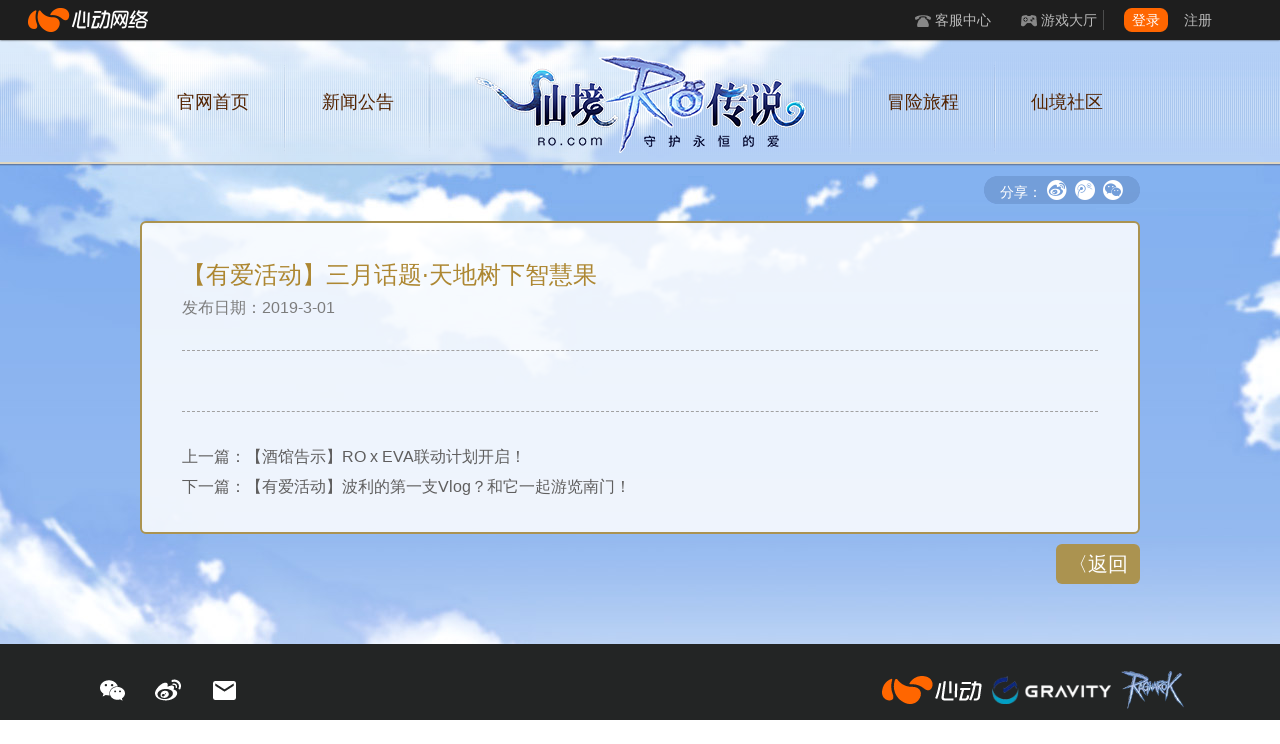

--- FILE ---
content_type: text/html; charset=UTF-8
request_url: http://ro.xd.com/6108/
body_size: 7431
content:
<!DOCTYPE html>
<html dir="ltr" lang="zh-CN" class="is-pc">
<head>
        <meta http-equiv="Content-Type" content="text/html; charset=utf-8" />
            <link type='text/css' rel='stylesheet' href='http://web.xdcdn.net/xd/assets.php?css=/css/layout/reset.css,/vendor/fancybox/2_1_5/jquery.fancybox.css,/css/layout/carousel.css,/vendor/intl-tel-input/build/css/intlTelInput.css?1,/css/layout/topnav_v2.css?v19,/css/elements/button.css,/../game/template/css/elements/popup_block.css?1555492606,/../game/ro/css/category.css?1555492603'/>        
<link href="http://web.xdcdn.net/game/ro/imgs/favicon.ico?1611721615" type="image/x-icon" rel="shortcut icon bookmark" />
<link rel="apple-touch-icon-precomposed" href="http://web.xdcdn.net/game/ro/imgs/mobile_icon/icon-60.png?1640172655">
<link rel="apple-touch-icon-precomposed" sizes="76x76" href="http://web.xdcdn.net/game/ro/imgs/mobile_icon/icon-76.png?1640172655">
<link rel="apple-touch-icon-precomposed" sizes="120x120" href="http://web.xdcdn.net/game/ro/imgs/mobile_icon/icon-120.png?1640172655">
<link rel="apple-touch-icon-precomposed" sizes="152x152" href="http://web.xdcdn.net/game/ro/imgs/mobile_icon/icon-152.png?1640172655">
        
    <!-- title -->
    <title>【有爱活动】三月话题·天地树下智慧果 - 仙境传说RO - 心动网络</title>

  <meta name='robots' content='index, follow, max-image-preview:large, max-snippet:-1, max-video-preview:-1' />

	<!-- This site is optimized with the Yoast SEO plugin v16.1.1 - https://yoast.com/wordpress/plugins/seo/ -->
	<meta name="description" content="由心动网络出品的《仙境传说RO：守护永恒的爱》，是经典同名端游正版授权并重制的正统MMORPG手游。游戏继承了RO标志性的卡通风格，完美重现了原作转职、卡片、换装、MVP、GVG等经典玩法，让每位初心者找回当年最纯粹的感动。新作预计将于2016年Q2登陆各大手游平台，RO手游从“心”回归，我们在南门，不见不散！" />
	<link rel="canonical" href="https://ro.xd.com/6108/" />
	<meta property="og:locale" content="zh_CN" />
	<meta property="og:type" content="article" />
	<meta property="og:title" content="【有爱活动】三月话题·天地树下智慧果" />
	<meta property="og:description" content="由心动网络出品的《仙境传说RO：守护永恒的爱》，是经典同名端游正版授权并重制的正统MMORPG手游。游戏继承了RO标志性的卡通风格，完美重现了原作转职、卡片、换装、MVP、GVG等经典玩法，让每位初心者找回当年最纯粹的感动。新作预计将于2016年Q2登陆各大手游平台，RO手游从“心”回归，我们在南门，不见不散！" />
	<meta property="og:url" content="https://ro.xd.com/6108/" />
	<meta property="og:site_name" content="仙境传说RO" />
	<meta property="article:published_time" content="2019-03-01T03:43:18+00:00" />
	<meta property="article:modified_time" content="2019-04-02T03:04:55+00:00" />
	<meta name="twitter:card" content="summary_large_image" />
	<meta name="twitter:label1" content="Written by">
	<meta name="twitter:data1" content="chenzhilin">
	<script type="application/ld+json" class="yoast-schema-graph">{"@context":"https://schema.org","@graph":[{"@type":"WebSite","@id":"https://ro.xd.com/#website","url":"https://ro.xd.com/","name":"\u4ed9\u5883\u4f20\u8bf4RO","description":"\u5fc3\u52a8\u6e38\u620f","potentialAction":[{"@type":"SearchAction","target":"https://ro.xd.com/?s={search_term_string}","query-input":"required name=search_term_string"}],"inLanguage":"zh-CN"},{"@type":"WebPage","@id":"https://ro.xd.com/6108/#webpage","url":"https://ro.xd.com/6108/","name":"\u3010\u6709\u7231\u6d3b\u52a8\u3011\u4e09\u6708\u8bdd\u9898\u00b7\u5929\u5730\u6811\u4e0b\u667a\u6167\u679c","isPartOf":{"@id":"https://ro.xd.com/#website"},"datePublished":"2019-03-01T03:43:18+00:00","dateModified":"2019-04-02T03:04:55+00:00","author":{"@id":"https://ro.xd.com/#/schema/person/5a7fd5cd57d0a30c52348010620a157d"},"description":"\u7531\u5fc3\u52a8\u7f51\u7edc\u51fa\u54c1\u7684\u300a\u4ed9\u5883\u4f20\u8bf4RO\uff1a\u5b88\u62a4\u6c38\u6052\u7684\u7231\u300b\uff0c\u662f\u7ecf\u5178\u540c\u540d\u7aef\u6e38\u6b63\u7248\u6388\u6743\u5e76\u91cd\u5236\u7684\u6b63\u7edfMMORPG\u624b\u6e38\u3002\u6e38\u620f\u7ee7\u627f\u4e86RO\u6807\u5fd7\u6027\u7684\u5361\u901a\u98ce\u683c\uff0c\u5b8c\u7f8e\u91cd\u73b0\u4e86\u539f\u4f5c\u8f6c\u804c\u3001\u5361\u7247\u3001\u6362\u88c5\u3001MVP\u3001GVG\u7b49\u7ecf\u5178\u73a9\u6cd5\uff0c\u8ba9\u6bcf\u4f4d\u521d\u5fc3\u8005\u627e\u56de\u5f53\u5e74\u6700\u7eaf\u7cb9\u7684\u611f\u52a8\u3002\u65b0\u4f5c\u9884\u8ba1\u5c06\u4e8e2016\u5e74Q2\u767b\u9646\u5404\u5927\u624b\u6e38\u5e73\u53f0\uff0cRO\u624b\u6e38\u4ece\u201c\u5fc3\u201d\u56de\u5f52\uff0c\u6211\u4eec\u5728\u5357\u95e8\uff0c\u4e0d\u89c1\u4e0d\u6563\uff01","breadcrumb":{"@id":"https://ro.xd.com/6108/#breadcrumb"},"inLanguage":"zh-CN","potentialAction":[{"@type":"ReadAction","target":["https://ro.xd.com/6108/"]}]},{"@type":"BreadcrumbList","@id":"https://ro.xd.com/6108/#breadcrumb","itemListElement":[{"@type":"ListItem","position":1,"item":{"@type":"WebPage","@id":"https://ro.xd.com/","url":"https://ro.xd.com/","name":"Home"}},{"@type":"ListItem","position":2,"item":{"@type":"WebPage","@id":"https://ro.xd.com/6108/","url":"https://ro.xd.com/6108/","name":"\u3010\u6709\u7231\u6d3b\u52a8\u3011\u4e09\u6708\u8bdd\u9898\u00b7\u5929\u5730\u6811\u4e0b\u667a\u6167\u679c"}}]},{"@type":"Person","@id":"https://ro.xd.com/#/schema/person/5a7fd5cd57d0a30c52348010620a157d","name":"chenzhilin","image":{"@type":"ImageObject","@id":"https://ro.xd.com/#personlogo","inLanguage":"zh-CN","url":"http://2.gravatar.com/avatar/b5ad215a1b76f71afed2d139ec255c8e?s=96&d=mm&r=g","contentUrl":"http://2.gravatar.com/avatar/b5ad215a1b76f71afed2d139ec255c8e?s=96&d=mm&r=g","caption":"chenzhilin"}}]}</script>
	<!-- / Yoast SEO plugin. -->


<link rel='dns-prefetch' href='//s.w.org' />
<link rel="alternate" type="application/rss+xml" title="仙境传说RO &raquo; Feed" href="http://ro.xd.com/feed/" />
<link rel="alternate" type="application/rss+xml" title="仙境传说RO &raquo; 评论Feed" href="http://ro.xd.com/comments/feed/" />
<link rel="alternate" type="application/rss+xml" title="仙境传说RO &raquo; 【有爱活动】三月话题·天地树下智慧果评论Feed" href="http://ro.xd.com/6108/feed/" />
<link rel='stylesheet' id='wp-block-library-css'  href='http://ro.xd.com/wp-includes/css/dist/block-library/style.min.css?ver=5.9' type='text/css' media='all' />
<style id='global-styles-inline-css' type='text/css'>
body{--wp--preset--color--black: #000000;--wp--preset--color--cyan-bluish-gray: #abb8c3;--wp--preset--color--white: #ffffff;--wp--preset--color--pale-pink: #f78da7;--wp--preset--color--vivid-red: #cf2e2e;--wp--preset--color--luminous-vivid-orange: #ff6900;--wp--preset--color--luminous-vivid-amber: #fcb900;--wp--preset--color--light-green-cyan: #7bdcb5;--wp--preset--color--vivid-green-cyan: #00d084;--wp--preset--color--pale-cyan-blue: #8ed1fc;--wp--preset--color--vivid-cyan-blue: #0693e3;--wp--preset--color--vivid-purple: #9b51e0;--wp--preset--gradient--vivid-cyan-blue-to-vivid-purple: linear-gradient(135deg,rgba(6,147,227,1) 0%,rgb(155,81,224) 100%);--wp--preset--gradient--light-green-cyan-to-vivid-green-cyan: linear-gradient(135deg,rgb(122,220,180) 0%,rgb(0,208,130) 100%);--wp--preset--gradient--luminous-vivid-amber-to-luminous-vivid-orange: linear-gradient(135deg,rgba(252,185,0,1) 0%,rgba(255,105,0,1) 100%);--wp--preset--gradient--luminous-vivid-orange-to-vivid-red: linear-gradient(135deg,rgba(255,105,0,1) 0%,rgb(207,46,46) 100%);--wp--preset--gradient--very-light-gray-to-cyan-bluish-gray: linear-gradient(135deg,rgb(238,238,238) 0%,rgb(169,184,195) 100%);--wp--preset--gradient--cool-to-warm-spectrum: linear-gradient(135deg,rgb(74,234,220) 0%,rgb(151,120,209) 20%,rgb(207,42,186) 40%,rgb(238,44,130) 60%,rgb(251,105,98) 80%,rgb(254,248,76) 100%);--wp--preset--gradient--blush-light-purple: linear-gradient(135deg,rgb(255,206,236) 0%,rgb(152,150,240) 100%);--wp--preset--gradient--blush-bordeaux: linear-gradient(135deg,rgb(254,205,165) 0%,rgb(254,45,45) 50%,rgb(107,0,62) 100%);--wp--preset--gradient--luminous-dusk: linear-gradient(135deg,rgb(255,203,112) 0%,rgb(199,81,192) 50%,rgb(65,88,208) 100%);--wp--preset--gradient--pale-ocean: linear-gradient(135deg,rgb(255,245,203) 0%,rgb(182,227,212) 50%,rgb(51,167,181) 100%);--wp--preset--gradient--electric-grass: linear-gradient(135deg,rgb(202,248,128) 0%,rgb(113,206,126) 100%);--wp--preset--gradient--midnight: linear-gradient(135deg,rgb(2,3,129) 0%,rgb(40,116,252) 100%);--wp--preset--duotone--dark-grayscale: url('#wp-duotone-dark-grayscale');--wp--preset--duotone--grayscale: url('#wp-duotone-grayscale');--wp--preset--duotone--purple-yellow: url('#wp-duotone-purple-yellow');--wp--preset--duotone--blue-red: url('#wp-duotone-blue-red');--wp--preset--duotone--midnight: url('#wp-duotone-midnight');--wp--preset--duotone--magenta-yellow: url('#wp-duotone-magenta-yellow');--wp--preset--duotone--purple-green: url('#wp-duotone-purple-green');--wp--preset--duotone--blue-orange: url('#wp-duotone-blue-orange');--wp--preset--font-size--small: 13px;--wp--preset--font-size--medium: 20px;--wp--preset--font-size--large: 36px;--wp--preset--font-size--x-large: 42px;}.has-black-color{color: var(--wp--preset--color--black) !important;}.has-cyan-bluish-gray-color{color: var(--wp--preset--color--cyan-bluish-gray) !important;}.has-white-color{color: var(--wp--preset--color--white) !important;}.has-pale-pink-color{color: var(--wp--preset--color--pale-pink) !important;}.has-vivid-red-color{color: var(--wp--preset--color--vivid-red) !important;}.has-luminous-vivid-orange-color{color: var(--wp--preset--color--luminous-vivid-orange) !important;}.has-luminous-vivid-amber-color{color: var(--wp--preset--color--luminous-vivid-amber) !important;}.has-light-green-cyan-color{color: var(--wp--preset--color--light-green-cyan) !important;}.has-vivid-green-cyan-color{color: var(--wp--preset--color--vivid-green-cyan) !important;}.has-pale-cyan-blue-color{color: var(--wp--preset--color--pale-cyan-blue) !important;}.has-vivid-cyan-blue-color{color: var(--wp--preset--color--vivid-cyan-blue) !important;}.has-vivid-purple-color{color: var(--wp--preset--color--vivid-purple) !important;}.has-black-background-color{background-color: var(--wp--preset--color--black) !important;}.has-cyan-bluish-gray-background-color{background-color: var(--wp--preset--color--cyan-bluish-gray) !important;}.has-white-background-color{background-color: var(--wp--preset--color--white) !important;}.has-pale-pink-background-color{background-color: var(--wp--preset--color--pale-pink) !important;}.has-vivid-red-background-color{background-color: var(--wp--preset--color--vivid-red) !important;}.has-luminous-vivid-orange-background-color{background-color: var(--wp--preset--color--luminous-vivid-orange) !important;}.has-luminous-vivid-amber-background-color{background-color: var(--wp--preset--color--luminous-vivid-amber) !important;}.has-light-green-cyan-background-color{background-color: var(--wp--preset--color--light-green-cyan) !important;}.has-vivid-green-cyan-background-color{background-color: var(--wp--preset--color--vivid-green-cyan) !important;}.has-pale-cyan-blue-background-color{background-color: var(--wp--preset--color--pale-cyan-blue) !important;}.has-vivid-cyan-blue-background-color{background-color: var(--wp--preset--color--vivid-cyan-blue) !important;}.has-vivid-purple-background-color{background-color: var(--wp--preset--color--vivid-purple) !important;}.has-black-border-color{border-color: var(--wp--preset--color--black) !important;}.has-cyan-bluish-gray-border-color{border-color: var(--wp--preset--color--cyan-bluish-gray) !important;}.has-white-border-color{border-color: var(--wp--preset--color--white) !important;}.has-pale-pink-border-color{border-color: var(--wp--preset--color--pale-pink) !important;}.has-vivid-red-border-color{border-color: var(--wp--preset--color--vivid-red) !important;}.has-luminous-vivid-orange-border-color{border-color: var(--wp--preset--color--luminous-vivid-orange) !important;}.has-luminous-vivid-amber-border-color{border-color: var(--wp--preset--color--luminous-vivid-amber) !important;}.has-light-green-cyan-border-color{border-color: var(--wp--preset--color--light-green-cyan) !important;}.has-vivid-green-cyan-border-color{border-color: var(--wp--preset--color--vivid-green-cyan) !important;}.has-pale-cyan-blue-border-color{border-color: var(--wp--preset--color--pale-cyan-blue) !important;}.has-vivid-cyan-blue-border-color{border-color: var(--wp--preset--color--vivid-cyan-blue) !important;}.has-vivid-purple-border-color{border-color: var(--wp--preset--color--vivid-purple) !important;}.has-vivid-cyan-blue-to-vivid-purple-gradient-background{background: var(--wp--preset--gradient--vivid-cyan-blue-to-vivid-purple) !important;}.has-light-green-cyan-to-vivid-green-cyan-gradient-background{background: var(--wp--preset--gradient--light-green-cyan-to-vivid-green-cyan) !important;}.has-luminous-vivid-amber-to-luminous-vivid-orange-gradient-background{background: var(--wp--preset--gradient--luminous-vivid-amber-to-luminous-vivid-orange) !important;}.has-luminous-vivid-orange-to-vivid-red-gradient-background{background: var(--wp--preset--gradient--luminous-vivid-orange-to-vivid-red) !important;}.has-very-light-gray-to-cyan-bluish-gray-gradient-background{background: var(--wp--preset--gradient--very-light-gray-to-cyan-bluish-gray) !important;}.has-cool-to-warm-spectrum-gradient-background{background: var(--wp--preset--gradient--cool-to-warm-spectrum) !important;}.has-blush-light-purple-gradient-background{background: var(--wp--preset--gradient--blush-light-purple) !important;}.has-blush-bordeaux-gradient-background{background: var(--wp--preset--gradient--blush-bordeaux) !important;}.has-luminous-dusk-gradient-background{background: var(--wp--preset--gradient--luminous-dusk) !important;}.has-pale-ocean-gradient-background{background: var(--wp--preset--gradient--pale-ocean) !important;}.has-electric-grass-gradient-background{background: var(--wp--preset--gradient--electric-grass) !important;}.has-midnight-gradient-background{background: var(--wp--preset--gradient--midnight) !important;}.has-small-font-size{font-size: var(--wp--preset--font-size--small) !important;}.has-medium-font-size{font-size: var(--wp--preset--font-size--medium) !important;}.has-large-font-size{font-size: var(--wp--preset--font-size--large) !important;}.has-x-large-font-size{font-size: var(--wp--preset--font-size--x-large) !important;}
</style>
<link rel="https://api.w.org/" href="http://ro.xd.com/wp-json/" /><link rel="alternate" type="application/json" href="http://ro.xd.com/wp-json/wp/v2/posts/6108" /><link rel='shortlink' href='http://ro.xd.com/?p=6108' />
<link rel="alternate" type="application/json+oembed" href="http://ro.xd.com/wp-json/oembed/1.0/embed?url=http%3A%2F%2Fro.xd.com%2F6108%2F" />
<link rel="alternate" type="text/xml+oembed" href="http://ro.xd.com/wp-json/oembed/1.0/embed?url=http%3A%2F%2Fro.xd.com%2F6108%2F&#038;format=xml" />
</head>
<body >
        <div id="topnav" class="clearfix">
    <a class="logo float-left hide-text" target="_blank" href="http://www.xd.com" onclick="ga('send','event','top-logo','click',location.hostname)">心动网络</a>
        <div class="topnav-notice">
        <div id="ann_box" class="ann" style="height:40px;overflow:hidden;">
                                                                                    </div>
    </div>
        <ul class="topnav-links clearfix float-right">
        <li><a class="sec sec2" target="_blank" href="http://www.xd.com/service" onclick="ga('send','event','top-service','click',location.hostname)">客服中心</a></li>
        <li class="relative topnav-dropdown-container" id="topnavGameCenter" >
            <a class="sec sec3 topnav-dropdown-menu" target="_blank" href="http://www.xd.com/games/center" onclick="ga('send','event','top-gamecenter','click',location.hostname)">游戏大厅</a>
            <div class="topnav-dropdown-body">
                <table class="content text-left ">
                    <thead>
                    <tr>
                        <th width="170px" id="top-nav-mobile-title"><div class="title_container"><p class="game_title">手机游戏</p></div></th>
                        <th class="have-border" id="top-nav-pc-title"><div class="title_container"><p class="game_title" >网页游戏</p></div></th>
                    </tr>
                    </thead>
                    <tbody >
                    <tr>
                        <td id="top-nav-game-mobile0">
                            <img class="gamelist-loading" src="http://web.xdcdn.net/xd/imgs/v3/topnav_loading.gif">
                        </td>
                        <td class="have-border" id="top-nav-game-pc0">
                            <img class="gamelist-loading" src="http://web.xdcdn.net/xd/imgs/v3/topnav_loading.gif">
                        </td>
                    </tr>
                    </tbody>
                </table>
            </div>
        </li>
        <li class="topnav-login-container">
            <div class="topnav-login-layout">
                <img class="logging topnav-login-panel" src="http://web.xdcdn.net/xd/imgs/v3/topnav_loading.gif" />
                <div class="no-login topnav-login-panel" style="display:none">
                    <a class="topnav-btn topnav-btn-primary float-left" href="http://www.xd.com/users/login?continue=http%3A%2F%2Fro.xd.com%2F6108%2F">登录</a>
                    <a class="register float-left" href="http://www.xd.com/users/register?continue=http%3A%2F%2Fro.xd.com%2F6108%2F">注册</a>
                </div>
                <div class="yes-login topnav-login-panel topnav-dropdown-container" href="#" style="display:none">
                    <a class="topnav-btn topnav-dropdown-menu"><span class="username"></span><span class="after auxiliary"></span></a>
                    <div class="topnav-dropdown-body">
                        <div class="before auxiliary"></div>
                        <div class="after auxiliary"></div>
                        <a class="topnav-dropdown-item" target="_blank" href="http://www.xd.com/users">个人中心</a>
                        <a class="topnav-dropdown-item" target="_blank" href="http://www.xd.com/orders/create">我要充值</a>
                        <a class="topnav-dropdown-item" id="logout">安全退出</a>
                    </div>
                </div>
            </div>
        </li>
    </ul>
</div>

        <div id="header">
            <ul class="clearfix header-nav layout">
            <li><a href="/" class="nav-home nav-item " onclick="ga('send','event','ro_index','click',location.hostname+location.pathname)">官网首页</a></li>
            <li><a href="/category/news/" class="nav-news nav-item " onclick="ga('send','event','ro_news','click',location.hostname+location.pathname)">新闻公告</a></li>
            <li><a href="/" class="nav-logo nav-item hide-text">仙境传说</a></li>
            <li><div class="nav-other nav-item ">
                    <span>冒险旅程</span>
                    <div class="new-other">
                                                    <a class="new-item"  href="/ep17/" onclick="ga('send','event','ep17','click',location.hostname+location.pathname)">厨神小当家</a>
                                                    <a class="new-item"  href="/ep16/" onclick="ga('send','event','ep14','click',location.hostname+location.pathname)">异世界归来的舅舅</a>
                                                    <a class="new-item"  href="/ep15/" onclick="ga('send','event','ep14','click',location.hostname+location.pathname)">古城之泪</a>
                                                    <a class="new-item"  href="/ep14/" onclick="ga('send','event','ep14','click',location.hostname+location.pathname)">海港的愿望</a>
                                                    <a class="new-item"  href="/ep13/" onclick="ga('send','event','ep13','click',location.hostname+location.pathname)">一拳超人</a>
                                                    <a class="new-item"  href="/ep12/" onclick="ga('send','event','ep12','click',location.hostname+location.pathname)">瓦尔哈拉</a>
                                                    <a class="new-item"  href="/ep11/" onclick="ga('send','event','ep11','click',location.hostname+location.pathname)">七王室之谜</a>
                                                    <a class="new-item"  href="/ep10/" onclick="ga('send','event','ep10','click',location.hostname+location.pathname)">梦幻之岛</a>
                                                    <a class="new-item"  href="/ep9/" onclick="ga('send','event','ep9','click',location.hostname+location.pathname)">辉煌领域</a>
                                                    <a class="new-item"  href="/ep8/" onclick="ga('send','event','ep8','click',location.hostname+location.pathname)">龙之城洛阳</a>
                                                    <a class="new-item"  href="/ep7/" onclick="ga('send','event','ep7','click',location.hostname+location.pathname)">甜蜜召唤师</a>
                                                    <a class="new-item"  href="/realep6/" onclick="ga('send','event','ro_ep6','click',location.hostname+location.pathname)">光影之都</a>
                                                    <a class="new-item"  href="/ep6/" onclick="ga('send','event','ro_ep5','click',location.hostname+location.pathname)">崭新时空</a>
                                                    <a class="new-item"  href="/ep5/" onclick="ga('send','event','ro_ep5','click',location.hostname+location.pathname)">黑色派对</a>
                                                    <a class="new-item"  href="/ep4/" onclick="ga('send','event','ro_ep4','click',location.hostname+location.pathname)">梦想天空</a>
                                                    <a class="new-item"  href="/ro/" onclick="ga('send','event','ro_ro','click',location.hostname+location.pathname)">永恒的爱</a>
                                                    <a class="new-item"  href="/ep2/" onclick="ga('send','event','ro_ep2','click',location.hostname+location.pathname)">宠物情人</a>
                                                    <a class="new-item"  href="/ep3/" onclick="ga('send','event','ro_ep3','click',location.hostname+location.pathname)">樱の花嫁</a>
                                                    <a class="new-item"  href="/awake/" onclick="ga('send','event','ro_awake','click',location.hostname+location.pathname)">唤醒计划</a>
                                            </div>
                </div>
            </li>
            <li><div class="nav-other nav-bbs nav-item ">
                    <span>仙境社区</span>
                    <div class="new-other">
                        <a class="new-item" href="https://www.taptap.com/app/7133/topic" onclick="ga('send','event','ro_bbs','click',location.hostname+location.pathname)">玩家论坛</a>
                        <a class="new-item" target="_blank" href="http://rotr.xd.com/tr" onclick="ga('send','event','ro_tr','click',location.hostname+location.pathname)">同人专区</a>
                    </div>
                </div>
            </li>
        </ul>
        <div class="share-container xdshare" data-title="全新资料片「七王室之谜」" data-title-short="仙境传说RO：守护永恒的爱" data-pic="https://res.xdcdn.net/game/ro/files/2021/12/2021122217225666127.png" data-url=""  >
            <span class="text">分享：</span>
            <a class="share-sina share font-ro" data-share="sina" href="javascript: void(0)" onclick="ga('send','event','ro_share_weibo','click',location.hostname+location.pathname)">f</a>
            <a class="share-qweibo share font-ro" data-share="qweibo" href="javascript: void(0)" onclick="ga('send','event','ro_share_tx','click',location.hostname+location.pathname)">e</a>
            <a class="share-wechat share font-ro" href="javascript: void(0)">w<img class="ro-site-qrcode" src="http://web.xdcdn.net/game/ro/imgs/ro-site-qrcode.png?1555492604"/></a>
        </div>
    </div>    <div id="body">
<div class="layout">
    <div class="single-article">
        <div class="article">
            <h1 class="title">【有爱活动】三月话题·天地树下智慧果</h1>
            <div class="date">发布日期：2019-3-01</div>
            <div class="content"></div>
                        <div class="poster-adjacent">
                                <p>上一篇：<a href="http://ro.xd.com/6041/">【酒馆告示】RO x EVA联动计划开启！</a></p>
                
                                <p>下一篇：<a href="http://ro.xd.com/6114/">【有爱活动】波利的第一支Vlog？和它一起游览南门！</a></p>
                            </div>
                    </div>
        <p class="go-back"><a class="btn custom-btn-primary " href="/category/news">〈返回</a></p>
    </div>
</div>
    </div>
    <div class="xd-common-footer-slot" ></div>
<script src="http://web.xdcdn.net/xd/element/footer_content_v6/index.js??"></script>        
    <script type="text/javascript" src="http://web.xdcdn.net/xd/vendor/jwplayer6.8/jwplayer.js?4"></script>

    <script src= 'http://web.xdcdn.net/xd/assets.php?js=/vendor/js/jquery-1.10.2.min.js,/vendor/fancybox/2_1_5/jquery.fancybox.pack.js,/js/layout/xd.js?!,/../game/template/js/elements/topnav_xd.js?1697809618,/js/elements/button.js,/js/elements/modal.js,/../game/template/js/elements/popup_block.js?1555492606,/js/layout/share.js?!,/../game/ro/js/news.js?1555492604'></script>    <script>
        if(typeof FastClick !== 'undefined') {
            FastClick.attach(document.body);
        }
    </script>
    <!-- Google Annalytics Code -->
<script type="text/javascript">
  (function(i,s,o,g,r,a,m){i['GoogleAnalyticsObject']=r;i[r]=i[r]||function(){
  (i[r].q=i[r].q||[]).push(arguments)},i[r].l=1*new Date();a=s.createElement(o),
  m=s.getElementsByTagName(o)[0];a.async=1;a.src=g;m.parentNode.insertBefore(a,m)
  })(window,document,'script','//www.google-analytics.com/analytics.js','ga');

  ga('create', 'UA-16408836-1', 'auto', {'cookieDomain':'xd.com'});
  ga('send', 'pageview');
  </script>
    <!-- Google Remarketing Code -->
    <div style="display:none;" class="ga-remarketing-code"><img height="1" width="1" style="border-style:none;" alt="" src="//googleads.g.doubleclick.net/pagead/viewthroughconversion/987748488/?value=0&amp;guid=ON&amp;script=0"/></div>
    </body>
</html>


--- FILE ---
content_type: text/html; charset=UTF-8
request_url: http://www.xd.com/remoteapi/getdata?callback=jQuery11020688792521907142_1769407506113&%2Fusers%2Fgetuser%5B0%5D%5Bsite%5D=&%2Fusers%2Fgetuser%5B0%5D%5Bneed_detail%5D=false&%2Fusers%2Fgetuser%5B0%5D%5Bhistory_amount%5D=6&%2Fusers%2Fgetuser%5B1%5D%5Bsite%5D=&%2Fusers%2Fgetuser%5B1%5D%5Bneed_detail%5D=false&%2Fusers%2Fgetuser%5B1%5D%5Bhistory_amount%5D=6&_=1769407506114
body_size: 445
content:
jQuery11020688792521907142_1769407506113({"\/users\/getuser":[{"id":-1},{"id":-1}]})